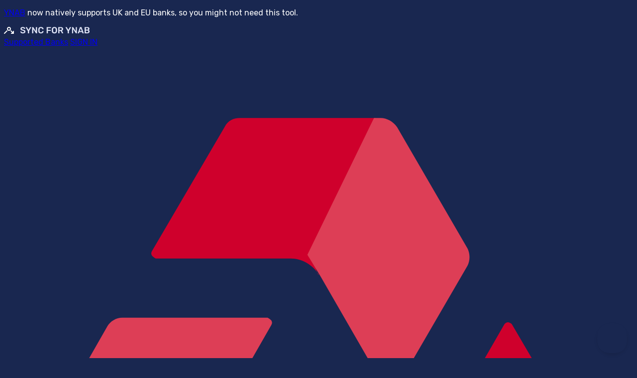

--- FILE ---
content_type: text/html; charset=utf-8
request_url: https://syncforynab.com/banks/ob-natwest-business
body_size: 10419
content:
<!DOCTYPE html>
<html>
  <head>
    <title>Connect NatWest Business to YNAB | Sync for YNAB</title>
    <meta name="csrf-param" content="authenticity_token" />
<meta name="csrf-token" content="cyfpNs6Sh1KtzikEI2yy8Hvf4_1jYyq3BNgOo_JFYdJHbxYARLEJE8WbqxgC0u0lumqCRvB0nVWRGEUrP2THuA" />
    

    <meta name="viewport" content="width=device-width, initial-scale=1, user-scalable = no"">
    <link rel="apple-touch-icon" sizes="180x180" href="/apple-touch-icon.png">
    <link rel="icon" type="image/png" sizes="32x32" href="/favicon-32x32.png">
    <link rel="icon" type="image/png" sizes="16x16" href="/favicon-16x16.png">
    <link rel="manifest" href="/site.webmanifest">
    <link rel="mask-icon" href="/safari-pinned-tab.svg" color="#5bbad5">
    <meta name="msapplication-TileColor" content="#da532c">
    <meta name="theme-color" content="#192750">

    <link href="https://fonts.googleapis.com/css?family=Rubik:400,400i,500,500i,700,700i&display=swap" rel="stylesheet">
    <link rel="stylesheet" href="/assets/tailwind-178ac86ffee173140b74b57844aa0a9d844585aaa91576d382859cd7db9a82c3.css" data-turbo-track="reload" />
    <link rel="stylesheet" href="/assets/marketing-acdf781606b2e343bf6f55f1b85c9b4c6cb143ef462edb08cf8bb24ca9f60caa.css" data-turbolinks-track="reload" />


    <!-- Cloudflare Web Analytics --><script defer src='https://static.cloudflareinsights.com/beacon.min.js' data-cf-beacon='{"token": "8aa5f46495ec44ea9d96b315d92651a3"}'></script><!-- End Cloudflare Web Analytics -->
  </head>

  <body class="antialiased">

    <div id="sticky-banner" tabindex="-1" class="fixed top-0 start-0 z-50 flex justify-between w-full p-4 border-b border-core-background bg-core-background-light">
    <div class="flex items-center mx-auto">
        <p class="flex items-center text-sm font-normal text-white">
            <span><a target="blank" href="https://support.ynab.com/en_us/direct-import-in-the-uk-and-eu-an-overview-Syae1z_A9" class="inline font-medium underline underline-offset-2 decoration-white decoration-solid hover:no-underline">YNAB</a> now natively supports UK and EU banks, so you might not need this tool.</span>
        </p>
    </div>
</div>

<a href="/" class="lg:mb-40 mb-20 flex lg:justify-center justify-left mx-5 main-logo lg:mx-auto py-6 text-center mt-20">
  <svg width="173" height="20" viewBox="0 0 173 20" fill="none" xmlns="http://www.w3.org/2000/svg">
<path d="M37.9484 16.18C36.8684 16.18 35.9444 16.018 35.1764 15.694C34.4084 15.37 33.8264 14.944 33.4304 14.416C33.0344 13.888 32.8244 13.312 32.8004 12.688C32.8004 12.592 32.8364 12.508 32.9084 12.436C32.9804 12.352 33.0704 12.31 33.1784 12.31H34.8164C34.9484 12.31 35.0564 12.34 35.1404 12.4C35.2244 12.46 35.3024 12.544 35.3744 12.652C35.4944 13.06 35.7644 13.402 36.1844 13.678C36.6164 13.954 37.2044 14.092 37.9484 14.092C38.7884 14.092 39.4184 13.954 39.8384 13.678C40.2704 13.39 40.4864 13 40.4864 12.508C40.4864 12.184 40.3784 11.914 40.1624 11.698C39.9464 11.482 39.6164 11.296 39.1724 11.14C38.7404 10.972 38.0924 10.774 37.2284 10.546C35.8124 10.21 34.7744 9.766 34.1144 9.214C33.4544 8.662 33.1244 7.87 33.1244 6.838C33.1244 6.142 33.3164 5.524 33.7004 4.984C34.0844 4.432 34.6304 4 35.3384 3.688C36.0584 3.376 36.8924 3.22 37.8404 3.22C38.8364 3.22 39.6944 3.394 40.4144 3.742C41.1464 4.09 41.6984 4.528 42.0704 5.056C42.4544 5.572 42.6584 6.088 42.6824 6.604C42.6824 6.7 42.6464 6.79 42.5744 6.874C42.5024 6.946 42.4124 6.982 42.3044 6.982H40.5944C40.3304 6.982 40.1504 6.874 40.0544 6.658C39.9944 6.274 39.7604 5.956 39.3524 5.704C38.9444 5.44 38.4404 5.308 37.8404 5.308C37.1804 5.308 36.6584 5.434 36.2744 5.686C35.9024 5.938 35.7164 6.304 35.7164 6.784C35.7164 7.108 35.8124 7.378 36.0044 7.594C36.1964 7.81 36.4964 8.002 36.9044 8.17C37.3124 8.326 37.9064 8.506 38.6864 8.71C39.7544 8.95 40.6004 9.22 41.2244 9.52C41.8604 9.82 42.3284 10.198 42.6284 10.654C42.9284 11.11 43.0784 11.692 43.0784 12.4C43.0784 13.18 42.8624 13.858 42.4304 14.434C42.0104 14.998 41.4104 15.43 40.6304 15.73C39.8624 16.03 38.9684 16.18 37.9484 16.18Z" fill="#DDE2F4"/>
<path d="M48.3746 16C48.2546 16 48.1526 15.958 48.0686 15.874C47.9846 15.79 47.9426 15.688 47.9426 15.568V11.518L43.6766 3.976C43.6406 3.868 43.6226 3.802 43.6226 3.778C43.6226 3.67 43.6586 3.58 43.7306 3.508C43.8146 3.436 43.9046 3.4 44.0006 3.4H45.6206C45.8486 3.4 46.0346 3.514 46.1786 3.742L49.2026 8.962L52.2446 3.742C52.2926 3.658 52.3586 3.58 52.4426 3.508C52.5386 3.436 52.6526 3.4 52.7846 3.4H54.4046C54.5126 3.4 54.6026 3.436 54.6746 3.508C54.7466 3.58 54.7826 3.67 54.7826 3.778C54.7826 3.85 54.7646 3.916 54.7286 3.976L50.4806 11.518V15.568C50.4806 15.7 50.4386 15.808 50.3546 15.892C50.2706 15.964 50.1626 16 50.0306 16H48.3746Z" fill="#DDE2F4"/>
<path d="M57.0333 16C56.9133 16 56.8113 15.958 56.7273 15.874C56.6433 15.79 56.6013 15.688 56.6013 15.568V3.85C56.6013 3.718 56.6373 3.61 56.7093 3.526C56.7933 3.442 56.9013 3.4 57.0333 3.4H58.4373C58.6653 3.4 58.8393 3.502 58.9593 3.706L64.1073 11.698V3.85C64.1073 3.718 64.1433 3.61 64.2153 3.526C64.2993 3.442 64.4073 3.4 64.5393 3.4H66.0873C66.2193 3.4 66.3273 3.442 66.4113 3.526C66.4953 3.61 66.5373 3.718 66.5373 3.85V15.55C66.5373 15.682 66.4953 15.79 66.4113 15.874C66.3273 15.958 66.2253 16 66.1053 16H64.6833C64.4433 16 64.2633 15.898 64.1433 15.694L59.0133 7.882V15.568C59.0133 15.688 58.9713 15.79 58.8873 15.874C58.8153 15.958 58.7133 16 58.5813 16H57.0333Z" fill="#DDE2F4"/>
<path d="M74.1878 16.18C72.5318 16.18 71.2478 15.76 70.3358 14.92C69.4358 14.068 68.9558 12.862 68.8958 11.302C68.8838 10.978 68.8778 10.45 68.8778 9.718C68.8778 8.974 68.8838 8.434 68.8958 8.098C68.9558 6.562 69.4418 5.368 70.3538 4.516C71.2658 3.652 72.5438 3.22 74.1878 3.22C75.2558 3.22 76.1858 3.406 76.9778 3.778C77.7698 4.138 78.3818 4.636 78.8138 5.272C79.2578 5.908 79.4918 6.622 79.5158 7.414V7.45C79.5158 7.546 79.4738 7.63 79.3898 7.702C79.3178 7.762 79.2338 7.792 79.1378 7.792H77.3918C77.2478 7.792 77.1398 7.762 77.0678 7.702C76.9958 7.63 76.9358 7.51 76.8878 7.342C76.7078 6.598 76.3958 6.076 75.9518 5.776C75.5078 5.464 74.9198 5.308 74.1878 5.308C72.4718 5.308 71.5778 6.268 71.5058 8.188C71.4938 8.512 71.4878 9.01 71.4878 9.682C71.4878 10.354 71.4938 10.864 71.5058 11.212C71.5778 13.132 72.4718 14.092 74.1878 14.092C74.9078 14.092 75.4898 13.942 75.9338 13.642C76.3898 13.33 76.7078 12.802 76.8878 12.058C76.9358 11.89 76.9958 11.776 77.0678 11.716C77.1398 11.644 77.2478 11.608 77.3918 11.608H79.1378C79.2458 11.608 79.3358 11.644 79.4078 11.716C79.4918 11.788 79.5278 11.878 79.5158 11.986C79.4918 12.778 79.2578 13.492 78.8138 14.128C78.3818 14.764 77.7698 15.268 76.9778 15.64C76.1858 16 75.2558 16.18 74.1878 16.18Z" fill="#DDE2F4"/>
<path d="M86.1778 16C86.0578 16 85.9558 15.958 85.8718 15.874C85.7878 15.79 85.7458 15.688 85.7458 15.568V3.85C85.7458 3.718 85.7818 3.61 85.8538 3.526C85.9378 3.442 86.0458 3.4 86.1778 3.4H94.0078C94.1398 3.4 94.2478 3.442 94.3318 3.526C94.4158 3.61 94.4578 3.718 94.4578 3.85V5.146C94.4578 5.266 94.4158 5.368 94.3318 5.452C94.2478 5.536 94.1398 5.578 94.0078 5.578H88.2478V8.962H93.6478C93.7798 8.962 93.8878 9.004 93.9718 9.088C94.0558 9.172 94.0978 9.274 94.0978 9.394V10.69C94.0978 10.81 94.0558 10.912 93.9718 10.996C93.8878 11.08 93.7798 11.122 93.6478 11.122H88.2478V15.568C88.2478 15.688 88.2058 15.79 88.1218 15.874C88.0378 15.958 87.9298 16 87.7978 16H86.1778Z" fill="#DDE2F4"/>
<path d="M101.346 16.18C99.702 16.18 98.424 15.766 97.512 14.938C96.6 14.11 96.12 12.88 96.072 11.248C96.06 10.9 96.054 10.39 96.054 9.718C96.054 9.034 96.06 8.518 96.072 8.17C96.12 6.574 96.612 5.35 97.548 4.498C98.484 3.646 99.75 3.22 101.346 3.22C102.93 3.22 104.19 3.646 105.126 4.498C106.074 5.35 106.572 6.574 106.62 8.17C106.644 8.866 106.656 9.382 106.656 9.718C106.656 10.042 106.644 10.552 106.62 11.248C106.572 12.88 106.086 14.11 105.162 14.938C104.25 15.766 102.978 16.18 101.346 16.18ZM101.346 14.092C102.15 14.092 102.786 13.852 103.254 13.372C103.722 12.892 103.974 12.154 104.01 11.158C104.034 10.438 104.046 9.952 104.046 9.7C104.046 9.424 104.034 8.938 104.01 8.242C103.974 7.258 103.716 6.526 103.236 6.046C102.756 5.554 102.126 5.308 101.346 5.308C100.554 5.308 99.918 5.554 99.438 6.046C98.958 6.526 98.706 7.258 98.682 8.242C98.67 8.59 98.664 9.076 98.664 9.7C98.664 10.312 98.67 10.798 98.682 11.158C98.706 12.142 98.952 12.88 99.42 13.372C99.9 13.852 100.542 14.092 101.346 14.092Z" fill="#DDE2F4"/>
<path d="M109.434 16C109.314 16 109.212 15.958 109.128 15.874C109.044 15.79 109.002 15.688 109.002 15.568V3.85C109.002 3.718 109.038 3.61 109.11 3.526C109.194 3.442 109.302 3.4 109.434 3.4H114.096C115.572 3.4 116.724 3.742 117.552 4.426C118.392 5.11 118.812 6.082 118.812 7.342C118.812 8.218 118.602 8.956 118.182 9.556C117.762 10.144 117.174 10.57 116.418 10.834L119.028 15.424C119.064 15.496 119.082 15.562 119.082 15.622C119.082 15.73 119.04 15.82 118.956 15.892C118.884 15.964 118.8 16 118.704 16H117.048C116.856 16 116.706 15.958 116.598 15.874C116.49 15.778 116.394 15.658 116.31 15.514L114.006 11.248H111.54V15.568C111.54 15.688 111.498 15.79 111.414 15.874C111.33 15.958 111.222 16 111.09 16H109.434ZM114.042 9.196C114.762 9.196 115.302 9.04 115.662 8.728C116.022 8.404 116.202 7.936 116.202 7.324C116.202 6.712 116.022 6.244 115.662 5.92C115.302 5.584 114.762 5.416 114.042 5.416H111.54V9.196H114.042Z" fill="#DDE2F4"/>
<path d="M128.443 16C128.323 16 128.221 15.958 128.137 15.874C128.053 15.79 128.011 15.688 128.011 15.568V11.518L123.745 3.976C123.709 3.868 123.691 3.802 123.691 3.778C123.691 3.67 123.727 3.58 123.799 3.508C123.883 3.436 123.973 3.4 124.069 3.4H125.689C125.917 3.4 126.103 3.514 126.247 3.742L129.271 8.962L132.313 3.742C132.361 3.658 132.427 3.58 132.511 3.508C132.607 3.436 132.721 3.4 132.853 3.4H134.473C134.581 3.4 134.671 3.436 134.743 3.508C134.815 3.58 134.851 3.67 134.851 3.778C134.851 3.85 134.833 3.916 134.797 3.976L130.549 11.518V15.568C130.549 15.7 130.507 15.808 130.423 15.892C130.339 15.964 130.231 16 130.099 16H128.443Z" fill="#DDE2F4"/>
<path d="M137.102 16C136.982 16 136.88 15.958 136.796 15.874C136.712 15.79 136.67 15.688 136.67 15.568V3.85C136.67 3.718 136.706 3.61 136.778 3.526C136.862 3.442 136.97 3.4 137.102 3.4H138.506C138.734 3.4 138.908 3.502 139.028 3.706L144.176 11.698V3.85C144.176 3.718 144.212 3.61 144.284 3.526C144.368 3.442 144.476 3.4 144.608 3.4H146.156C146.288 3.4 146.396 3.442 146.48 3.526C146.564 3.61 146.606 3.718 146.606 3.85V15.55C146.606 15.682 146.564 15.79 146.48 15.874C146.396 15.958 146.294 16 146.174 16H144.752C144.512 16 144.332 15.898 144.212 15.694L139.082 7.882V15.568C139.082 15.688 139.04 15.79 138.956 15.874C138.884 15.958 138.782 16 138.65 16H137.102Z" fill="#DDE2F4"/>
<path d="M148.622 16C148.514 16 148.424 15.964 148.352 15.892C148.28 15.82 148.244 15.73 148.244 15.622L148.28 15.46L152.6 3.85C152.72 3.55 152.936 3.4 153.248 3.4H155.228C155.54 3.4 155.756 3.55 155.876 3.85L160.196 15.46L160.232 15.622C160.232 15.73 160.19 15.82 160.106 15.892C160.034 15.964 159.95 16 159.854 16H158.252C158 16 157.826 15.886 157.73 15.658L156.902 13.48H151.574L150.746 15.658C150.65 15.886 150.476 16 150.224 16H148.622ZM152.204 11.392H156.272L154.238 5.848L152.204 11.392Z" fill="#DDE2F4"/>
<path d="M162.326 16C162.206 16 162.104 15.958 162.02 15.874C161.936 15.79 161.894 15.688 161.894 15.568V3.85C161.894 3.718 161.93 3.61 162.002 3.526C162.086 3.442 162.194 3.4 162.326 3.4H167.546C168.95 3.4 170 3.712 170.696 4.336C171.392 4.948 171.74 5.788 171.74 6.856C171.74 7.48 171.584 8.014 171.272 8.458C170.972 8.89 170.618 9.202 170.21 9.394C170.714 9.622 171.14 9.994 171.488 10.51C171.836 11.026 172.01 11.614 172.01 12.274C172.01 13.39 171.632 14.29 170.876 14.974C170.12 15.658 169.064 16 167.708 16H162.326ZM167.222 8.566C167.834 8.566 168.302 8.416 168.626 8.116C168.962 7.816 169.13 7.414 169.13 6.91C169.13 6.406 168.968 6.016 168.644 5.74C168.32 5.464 167.846 5.326 167.222 5.326H164.432V8.566H167.222ZM167.402 14.074C168.026 14.074 168.512 13.906 168.86 13.57C169.208 13.222 169.382 12.784 169.382 12.256C169.382 11.728 169.202 11.296 168.842 10.96C168.494 10.612 168.014 10.438 167.402 10.438H164.432V14.074H167.402Z" fill="#DDE2F4"/>
<path fill-rule="evenodd" clip-rule="evenodd" d="M5.83 9.75L0.29 15.29C0.11 15.47 0 15.72 0 16C0 16.55 0.45 17 1 17C1.28 17 1.53 16.89 1.71 16.71L7.25 11.17C6.68 10.8 6.2 10.32 5.83 9.75ZM19 11C18.45 11 18 11.45 18 12V13.59L14.17 9.76C13.8 10.32 13.32 10.8 12.76 11.17L16.59 15H15C14.45 15 14 15.45 14 16C14 16.55 14.45 17 15 17H19C19.55 17 20 16.55 20 16V12C20 11.45 19.55 11 19 11ZM14 7C14 4.79 12.21 3 10 3C7.79 3 6 4.79 6 7C6 9.21 7.79 11 10 11C12.21 11 14 9.21 14 7ZM10 9C8.9 9 8 8.1 8 7C8 5.9 8.9 5 10 5C11.1 5 12 5.9 12 7C12 8.1 11.1 9 10 9Z" fill="white"/>
</svg>

</a>

<div class="absolute top-20 right-0 p-4">
  <a href="/banks" class="text-blue-400 mr-4 hidden lg:inline-block">Supported Banks</a>

  <a href="/login/redirect" class="bg-blue-500 py-1 px-4 rounded text-white inline-block">SIGN IN</a>
</div>


    <div>
      
<div class="page">
  <div class="content">
    <section class="text-center mx-auto px-4 text-white xlg:w-5/12 lg:w-9/12 lg:px-0">


        <div class="mb-5 flex flex-wrap justify-center mx-auto">
          <img src="https://truelayer-provider-assets.s3.amazonaws.com/global/icons/natwest.svg" class="block w-20 h-20" />
        </div>

        <h1 class="lg:text-5xl text-4xl font-bold">Connect NatWest Business to YNAB</h1>
        <h2 class="lg:text-2xl text-2xl text-faded">United Kingdom</h2>
        <p class="mt-5 text-xl text-faded">Import your NatWest Business transactions into YNAB automatically and securely.</p>

      <a href="/login/redirect" class="mt-12 btn btn-primary">Start your 7 day free trial</a>

      <p class="mt-5 text-base text-faded">£3.99/month after your trial. Cancel anytime.</p>
    </section>

    <section class="text-center mx-auto px-4 text-white lg:w-5/12 lg:px-0 mt-32">
      <p class="ml-5 mr-5 text-xl text-faded">We support <a class="underline" href="/banks">84 banks</a> in the United Kingdom, Germany, Poland, Lithuania, Romania, Ireland, Spain, Italy and France.</p>
      <link rel="stylesheet" href="https://cdnjs.cloudflare.com/ajax/libs/flag-icon-css/3.4.3/css/flag-icon.min.css" integrity="sha256-NkXMfPcpoih3/xWDcrJcAX78pHpfwxkhNj0bAf8AMTs=" crossorigin="anonymous" />

<div class="flex flex-wrap justify-center mt-5 lg:w-1/3 mx-auto">
    <div class="block mt-6 mx-2">
      <span class="text-2xl flag-icon flag-icon-ie"></span>
    </div>
    <div class="block mt-6 mx-2">
      <span class="text-2xl flag-icon flag-icon-gb"></span>
    </div>
    <div class="block mt-6 mx-2">
      <span class="text-2xl flag-icon flag-icon-pl"></span>
    </div>
    <div class="block mt-6 mx-2">
      <span class="text-2xl flag-icon flag-icon-de"></span>
    </div>
    <div class="block mt-6 mx-2">
      <span class="text-2xl flag-icon flag-icon-lt"></span>
    </div>
    <div class="block mt-6 mx-2">
      <span class="text-2xl flag-icon flag-icon-it"></span>
    </div>
    <div class="block mt-6 mx-2">
      <span class="text-2xl flag-icon flag-icon-es"></span>
    </div>
    <div class="block mt-6 mx-2">
      <span class="text-2xl flag-icon flag-icon-at"></span>
    </div>
    <div class="block mt-6 mx-2">
      <span class="text-2xl flag-icon flag-icon-be"></span>
    </div>
    <div class="block mt-6 mx-2">
      <span class="text-2xl flag-icon flag-icon-fr"></span>
    </div>
    <div class="block mt-6 mx-2">
      <span class="text-2xl flag-icon flag-icon-ro"></span>
    </div>
    <div class="block mt-6 mx-2">
      <span class="text-2xl flag-icon flag-icon-nl"></span>
    </div>
    <div class="block mt-6 mx-2">
      <span class="text-2xl flag-icon flag-icon-se"></span>
    </div>
    <div class="block mt-6 mx-2">
      <span class="text-2xl flag-icon flag-icon-pt"></span>
    </div>
    <div class="block mt-6 mx-2">
      <span class="text-2xl flag-icon flag-icon-fi"></span>
    </div>
</div>

    </section>

    <section class="mt-32 lg:px-0 px-4 text-center mx-auto text-white">
      <h2 class="text-4xl how-does-it-work">How does it work?</h2>

      <div class="icon mx-auto mt-20 lg:mt-32 w-12"><svg width="48" height="48" viewBox="0 0 48 48" fill="none" xmlns="http://www.w3.org/2000/svg">
<path fill-rule="evenodd" clip-rule="evenodd" d="M24 4C16.268 4 10 10.268 10 18V30C10 37.732 16.268 44 24 44C31.732 44 38 37.732 38 30V18C38 10.268 31.732 4 24 4ZM34 30C34 35.5228 29.5228 40 24 40C18.4772 40 14 35.5228 14 30V18C14 12.4772 18.4772 8 24 8C29.5228 8 34 12.4772 34 18V30ZM22 15C22 14.4477 22.4477 14 23 14H25C25.5523 14 26 14.4477 26 15V21C26 21.5523 25.5523 22 25 22H23C22.4477 22 22 21.5523 22 21V15Z" fill="#88FFD4"/>
</svg>
</div>
      <h3 class="mt-4 text-2xl">Connect your NatWest Business account</h3>
      <p class="mt-4 lg:w-1/3 text-lg text-faded mx-auto">
        Securely connect your NatWest Business account in just a few clicks. We will then automatically keep your YNAB account up to date.
      </p>

      <div class="icon mx-auto mt-20 lg:mt-32 w-12"><svg width="48" height="48" viewBox="0 0 48 48" fill="none" xmlns="http://www.w3.org/2000/svg">
<path fill-rule="evenodd" clip-rule="evenodd" d="M24 3.41995C24.004 3.14878 23.8953 2.8881 23.7 2.69995L23.3 2.29995C23.1123 2.11064 22.8567 2.00415 22.59 2.00415C22.3234 2.00415 22.0678 2.11064 21.88 2.29995L14.8 9.35995C14.4165 9.75558 14.4165 10.3843 14.8 10.7799L21.88 17.8399C22.0678 18.0293 22.3234 18.1357 22.59 18.1357C22.8567 18.1357 23.1123 18.0293 23.3 17.8399L23.7 17.4399C23.8953 17.2518 24.004 16.9911 24 16.7199V11.9999C30.6274 11.9999 36 17.3725 36 23.9999C36.0004 25.9381 35.5267 27.8469 34.62 29.5599C34.413 29.9499 34.4861 30.4295 34.8 30.7399L36.26 32.1999C36.4812 32.4189 36.7917 32.5224 37.1 32.4799C37.4057 32.4377 37.6768 32.2618 37.84 31.9999C40.6967 27.0521 40.6982 20.9564 37.8441 16.007C34.99 11.0577 29.7133 8.00581 24 7.99995V3.41995ZM25.41 29.8642C25.6767 29.8642 25.9322 29.9706 26.12 30.16L33.2 37.22C33.5836 37.6156 33.5836 38.2443 33.2 38.64L26.12 45.7C25.9322 45.8893 25.6767 45.9958 25.41 45.9958C25.1434 45.9958 24.8878 45.8893 24.7 45.7L24.3 45.3C24.1047 45.1118 23.9961 44.8511 24 44.58V40C18.2867 39.9941 13.01 36.9422 10.1559 31.9929C7.30179 27.0435 7.30335 20.9478 10.16 15.9999C10.3145 15.7228 10.5869 15.5313 10.9 15.4799C11.2083 15.4375 11.5188 15.541 11.74 15.7599L13.22 17.2399C13.5279 17.5534 13.6005 18.0289 13.4 18.4199C12.4746 20.1338 11.9933 22.0522 12 24C12 30.6274 17.3726 36 24 36V31.28C23.9961 31.0088 24.1047 30.7481 24.3 30.5599L24.7 30.16C24.8878 29.9706 25.1434 29.8642 25.41 29.8642Z" fill="#FF4891"/>
</svg>
</div>
      <h3 class="mt-4 text-2xl">Transactions Import Automatically</h3>
      <p class="mt-4 lg:w-1/3 text-lg text-faded mx-auto">
        We automatically import your transactions multiple times per day. No more CSV uploads or manually adding transactions in YNAB.
      </p>

      <div class="icon mx-auto mt-20 lg:mt-32 w-12"><svg width="48" height="48" viewBox="0 0 48 48" fill="none" xmlns="http://www.w3.org/2000/svg">
<path fill-rule="evenodd" clip-rule="evenodd" d="M36 6C36 4.89543 35.1046 4 34 4H14C12.8954 4 12 4.89543 12 6V8H36V6ZM12 12H36C38.2091 12 40 13.7909 40 16V32C40 34.2091 38.2091 36 36 36H12C9.79086 36 8 34.2091 8 32V16C8 13.7909 9.79086 12 12 12ZM36 32V16H12V32H36ZM14 44C12.8954 44 12 43.1046 12 42V40H36V42C36 43.1046 35.1046 44 34 44H14Z" fill="#0BA4FF"/>
</svg>
</div>
      <h3 class="mt-4 text-2xl">Automatic categorization</h3>
      <p class="mt-4 lg:w-1/3 text-lg text-faded mx-auto">
        YNAB will remember your payee names, and categories, saving you lots of time.
      </p>
    </section>

    <section class="mt-24 text-center text-white px-4 lg:px-0">
      <p class="text-3xl mx-auto lg:w-1/3">
        <sup class="text-faded font-bold">“</sup>
        I'm absolutely blown away by how easy this was to set up, and how smoothly the new transactions have come in.
        <sup class="text-faded font-bold">“</sup>
      </p>
    </section>
  </div>
</div>

    </div>

    <footer class="lg:mb-10 mb-8">
  <div class="container mx-auto text-white">
    <section class="text-center lg:w-1/2 mx-auto lg:px-0 px-4">
      <h3 class="text-2xl">Ready to sync your NatWest Business account with YNAB?</h3>
      <a href="/login/redirect" class="mt-5 btn btn-primary">Start your 7 day free trial</a>
    </section>

    <section class="flex lg:flex-row flex-col justify-center text-center mt-40 lg:px-0 px-4">
      <div class="mt-4 lg:w-1/3 lg:px-6">
        <div class="icon mx-auto mt-4 lg:mt-12 w-12 flex justify-center"><svg width="36" height="36" viewBox="0 0 36 36" fill="none" xmlns="http://www.w3.org/2000/svg">
<g opacity="0.5">
<path fill-rule="evenodd" clip-rule="evenodd" d="M30.18 7.68L24.885 2.385C24.3213 1.81794 23.5546 1.49937 22.755 1.5H13.245C12.4454 1.49937 11.6787 1.81794 11.115 2.385L5.82 7.68C4.97585 8.52311 4.50105 9.66693 4.5 10.86V19.635C4.50278 23.3359 6.2131 26.8286 9.135 29.1L15.255 33.87C15.7827 34.2796 16.432 34.5013 17.1 34.5H18.9C19.568 34.5013 20.2173 34.2796 20.745 33.87L26.865 29.1C29.7869 26.8286 31.4972 23.3359 31.5 19.635V10.86C31.4989 9.66693 31.0242 8.52311 30.18 7.68ZM28.5 19.68C28.5119 22.4587 27.2245 25.0834 25.02 26.775L18.9 31.5H17.1L10.98 26.73C8.77545 25.0384 7.48809 22.4137 7.5 19.635V10.86C7.50166 10.4665 7.65788 10.0894 7.935 9.81L13.245 4.5H22.755L28.065 9.81C28.3421 10.0894 28.4983 10.4665 28.5 10.86V19.68ZM20.22 13.59L24.12 13.89C24.4194 13.9186 24.6742 14.12 24.7713 14.4047C24.8683 14.6893 24.7896 15.0045 24.57 15.21L21.57 17.76L22.485 21.57C22.5573 21.8633 22.4466 22.1712 22.2042 22.3514C21.9618 22.5316 21.635 22.5487 21.375 22.395L18 20.34L14.61 22.395C14.35 22.5487 14.0232 22.5316 13.7808 22.3514C13.5384 22.1712 13.4277 21.8633 13.5 21.57L14.505 17.76L11.505 15.21C11.2864 15.0065 11.2063 14.6943 11.2997 14.4107C11.3932 14.127 11.6432 13.9237 11.94 13.89L15.84 13.59L17.34 9.945C17.4578 9.66844 17.7294 9.48894 18.03 9.48894C18.3306 9.48894 18.6022 9.66844 18.72 9.945L20.22 13.59Z" fill="#9EAFE2"/>
</g>
</svg>
</div>
        <h4 class="text-lg mt-4">Military-grade security</h4>
        <p class="mt-4 text-sm text-faded">Our data provider uses Open Banking, so not even they can see your bank login details. We do not store any private transaction data.</p>
      </div>

      <div class="mt-4 lg:w-1/3 lg:px-6 lg:ml-10">
        <div class="icon mx-auto mt-4 lg:mt-12 w-12 flex justify-center"><svg width="36" height="36" viewBox="0 0 36 36" fill="none" xmlns="http://www.w3.org/2000/svg">
<g opacity="0.5">
<path fill-rule="evenodd" clip-rule="evenodd" d="M18 3C9.71573 3 3 9.71573 3 18C3 26.2843 9.71573 33 18 33C26.2843 33 33 26.2843 33 18C33 14.0218 31.4196 10.2064 28.6066 7.3934C25.7936 4.58035 21.9782 3 18 3ZM18 30C11.3726 30 6 24.6274 6 18C6 11.3726 11.3726 6 18 6C24.6274 6 30 11.3726 30 18C30 21.1826 28.7357 24.2348 26.4853 26.4853C24.2348 28.7357 21.1826 30 18 30ZM19.32 9.75V17.46L24.765 22.905C25.0527 23.2017 25.0527 23.6733 24.765 23.97L23.97 24.765C23.6733 25.0527 23.2017 25.0527 22.905 24.765L16.905 18.765C16.7676 18.6239 16.6874 18.4368 16.68 18.24V9.75C16.68 9.33579 17.0158 9 17.43 9H18.57C18.9842 9 19.32 9.33579 19.32 9.75Z" fill="#9EAFE2"/>
</g>
</svg>
</div>
        <h4 class="text-lg mt-4">Save time</h4>
        <p class="mt-4 text-sm text-faded">Our users save hours every month using Sync for YNAB. This gives you more time to focus on what matters.</p>
      </div>
    </section>
  </div>

  <section class="flex flex-wrap lg:flex-row flex-column lg:ml-20 lg:mr-20 mt-40 text-sm text-faded py-4 px-6">
    <p class="flex lg:justify-start justify-center lg:mr-auto lg:ml-0 mx-auto lg:w-1/3 w-full lg:order-1 order-3 lg:text-left text-center lg:mt-0 mt-4">
      2026 Sync for YNAB
    </p>

    <ul class="flex justify-center lg:ml-auto mx-auto lg:w-auto w-full lg:mt-0 mt-4 lg:order-2 order-1">
      <li>
        <a href="mailto:support@syncforynab.com" target="blank" class="mx-auto w-6 flex justify-center">
          <svg xmlns="http://www.w3.org/2000/svg" viewBox="0 0 512 512">
  <path fill="#9EAFE2" d="M464 64H48C21.49 64 0 85.49 0 112v288c0 26.51 21.49 48 48 48h416c26.51 0 48-21.49 48-48V112c0-26.51-21.49-48-48-48zm0 48v40.805c-22.422 18.259-58.168 46.651-134.587 106.49-16.841 13.247-50.201 45.072-73.413 44.701-23.208.375-56.579-31.459-73.413-44.701C106.18 199.465 70.425 171.067 48 152.805V112h416zM48 400V214.398c22.914 18.251 55.409 43.862 104.938 82.646 21.857 17.205 60.134 55.186 103.062 54.955 42.717.231 80.509-37.199 103.053-54.947 49.528-38.783 82.032-64.401 104.947-82.653V400H48z"/>
</svg>

        </a>
      </li>
      <li class="ml-5">
        <a href="https://twitter.com/syncforynab" target="_blank" class="mx-auto w-6 flex justify-center">
          <svg width="24" height="24" viewBox="0 0 24 24" fill="none" xmlns="http://www.w3.org/2000/svg">
<path d="M22 6.44996C21.4832 7.13902 20.8585 7.74009 20.15 8.22996C20.15 8.40996 20.15 8.58996 20.15 8.77996C20.1557 12.0487 18.8494 15.1831 16.5239 17.4803C14.1985 19.7775 11.0485 21.0455 7.78 21C5.89043 21.0063 4.02506 20.575 2.33 19.74C2.23861 19.7001 2.17966 19.6097 2.18 19.51V19.4C2.18 19.2564 2.29641 19.14 2.44 19.14C4.29741 19.0788 6.08855 18.4351 7.56 17.3C5.8788 17.2661 4.36614 16.2706 3.67 14.74C3.63484 14.6564 3.64579 14.5605 3.69889 14.4869C3.752 14.4134 3.83958 14.3729 3.93 14.38C4.44096 14.4313 4.95702 14.3838 5.45 14.24C3.59409 13.8549 2.19958 12.3149 2 10.43C1.99291 10.3395 2.03345 10.252 2.10698 10.1989C2.18051 10.1457 2.2764 10.1348 2.36 10.17C2.85805 10.3896 3.39569 10.5053 3.94 10.51C2.31379 9.4431 1.61137 7.41389 2.23 5.56996C2.29386 5.39079 2.44728 5.25842 2.63388 5.22151C2.82048 5.1846 3.01274 5.24859 3.14 5.38996C5.33449 7.72444 8.34974 9.11554 11.55 9.26996C11.468 8.94302 11.4277 8.60702 11.43 8.26996C11.4599 6.50259 12.554 4.92818 14.2 4.28381C15.846 3.63944 17.7181 4.05264 18.94 5.32996C19.7729 5.17137 20.5781 4.89174 21.33 4.49996C21.3851 4.46559 21.4549 4.46559 21.51 4.49996C21.5444 4.55504 21.5444 4.62489 21.51 4.67996C21.1458 5.51357 20.5305 6.21273 19.75 6.67996C20.4335 6.60074 21.105 6.43958 21.75 6.19996C21.8043 6.16301 21.8757 6.16301 21.93 6.19996C21.9755 6.22077 22.0095 6.26055 22.023 6.30872C22.0365 6.35689 22.0281 6.40856 22 6.44996Z" fill="#9EAFE2"/>
</svg>

        </a>
      </li>
    </ul>

    <ul class="flex justify-center lg:justify-end lg:ml-auto lg:mr-0 mx-auto lg:w-1/3 w-full lg:mt-0 mt-4 lg:order-3 order-2">
      <li><a href="/imprint">Imprint</a></li>
      <li class="ml-5"><a href="/privacy">Privacy Policy</a></li>
      <li class="ml-5"><a href="https://help.syncforynab.com">Help/FAQ</a></li>
      <li class="ml-5"><a href="/cancel">Cancel</a></li>
    </ul>
  </section>
</footer>


      <script type="text/javascript">
        !function(e,t,n){function a(){var e=t.getElementsByTagName("script")[0],n=t.createElement("script");n.type="text/javascript",n.async=!0,n.src="https://beacon-v2.helpscout.net",e.parentNode.insertBefore(n,e)}if(e.Beacon=n=function(t,n,a){e.Beacon.readyQueue.push({method:t,options:n,data:a})},n.readyQueue=[],"complete"===t.readyState)return a();e.attachEvent?e.attachEvent("onload",a):e.addEventListener("load",a,!1)}(window,document,window.Beacon||function(){});
      </script>

      <script type="text/javascript">
        window.Beacon('init', '9e461c2d-808e-4470-aacb-ef3805f983f8')
      </script>
  </body>
</html>


--- FILE ---
content_type: text/css
request_url: https://syncforynab.com/assets/marketing-acdf781606b2e343bf6f55f1b85c9b4c6cb143ef462edb08cf8bb24ca9f60caa.css
body_size: 791
content:
/*
 * This is a manifest file that'll be compiled into application.css, which will include all the files
 * listed below.
 *
 * Any CSS (and SCSS, if configured) file within this directory, lib/assets/stylesheets, or any plugin's
 * vendor/assets/stylesheets directory can be referenced here using a relative path.
 *
 * You're free to add application-wide styles to this file and they'll appear at the bottom of the
 * compiled file so the styles you add here take precedence over styles defined in any other CSS
 * files in this directory. Styles in this file should be added after the last require_* statement.
 * It is generally better to create a new file per style scope.
 *

 */

body {
  font-family: 'Rubik', sans-serif;
  background-color: #192750;
  background-image: asset-url(/assets/background-pattern-header-d8ee5541698939c09904d9815d6b930f3a9af8cff9e60f2b84924876014234ae.svg);
  background-repeat: no-repeat;
  background-position: top center;
  color: white;
}

.btn {
  display: inline-block;
  font-weight: 500;
  font-size: 1.125rem;
  padding: 1rem 1.5rem;
  border-radius: 0.375rem;
  cursor: pointer;
  text-decoration: none;
  background-color: #0BA4FF;
  text-transform: uppercase;
}

.text-faded {
  color: #9EAFE2;
}

.input-dark {
  background: #0e1833;
  color: #dde2f4 !important;
  border: 0;
  box-shadow: 0 1px 3px 0 rgba(0, 0, 0, 0.1), 0 1px 2px -1px rgba(0, 0, 0, 0.1);
  appearance: none;
  border-radius: 0.375rem;
  width: 100%;
  padding: 1.25rem;
}

.primary-bank {
  color: #253460 !important;
}

.input-dark::placeholder {
  color: #253460 !important;
}

.page {
  position: relative;

  .content {
    z-index: 3;
    position: relative;
    padding-bottom: 200px;
  }

  &::before {
    z-index: 1;
    content: "";
    position: absolute;
    bottom: 0;
    left: 0;
    width: 100%;
    height: 500px;
    display: block;
    background: linear-gradient(180deg, #192750 0%, #152146 100%);
  }
  &::after {
    z-index: 2;
    content: "";
    display: block;
    position: absolute;
    bottom: 0;
    left: 0;
    width: 100%;
    height: 100px;
    border-top-left-radius: 100px;
    border-top-right-radius: 100px;
    background-color: #192750;
  }
}

.how-does-it-work {
  background-image: asset-url(/assets/background-pattern-small-54705ab1ad3eea7275a80f2499fa1ef85c8d08de5a155cd355b5b1cae2574d45.svg);
  background-repeat: no-repeat;
  background-position: center center;
  height: 200px;
  line-height: 200px;
}


--- FILE ---
content_type: image/svg+xml
request_url: https://truelayer-provider-assets.s3.amazonaws.com/global/icons/natwest.svg
body_size: 2211
content:
<?xml version="1.0" encoding="utf-8"?>
<!-- Generator: Adobe Illustrator 21.1.0, SVG Export Plug-In . SVG Version: 6.00 Build 0)  -->
<svg version="1.1"
	 id="Layer_1" inkscape:output_extension="org.inkscape.output.svg.inkscape" inkscape:version="0.46" sodipodi:docname="notice_of_meeting_2006.svg" sodipodi:version="0.32" xmlns:cc="http://creativecommons.org/ns#" xmlns:dc="http://purl.org/dc/elements/1.1/" xmlns:inkscape="http://www.inkscape.org/namespaces/inkscape" xmlns:rdf="http://www.w3.org/1999/02/22-rdf-syntax-ns#" xmlns:sodipodi="http://sodipodi.sourceforge.net/DTD/sodipodi-0.dtd" xmlns:svg="http://www.w3.org/2000/svg"
	 xmlns="http://www.w3.org/2000/svg" xmlns:xlink="http://www.w3.org/1999/xlink" x="0px" y="0px" viewBox="0 0 68 68"
	 style="enable-background:new 0 0 68 68;" xml:space="preserve">
<style type="text/css">
	.st0{fill:#CF002C;}
	.st1{fill:#DD3E56;}
</style>
<path id="path286" class="st0" d="M46.7,46.2l6.8,11.9c0.1,0.1,0.2,0.3,0.4,0.4c0.5,0.3,1.2,0.1,1.5-0.4l7.4-12.7
	c0.3-0.6,0.3-1.3,0-1.9L54.9,30c-0.1-0.1-0.3-0.2-0.4-0.2c-0.2,0-0.3,0.1-0.4,0.2l-7.3,12.7c-0.6,1.1-1.8,1.7-3,1.7h-0.1
	C44.9,44.5,46.1,45.2,46.7,46.2"/>
<path id="path284" class="st1" d="M29,44.4c-0.2,0-0.3,0.1-0.4,0.3c-0.1,0.1-0.1,0.3,0,0.5l7.8,13.6c0.3,0.6,1,0.9,1.6,0.9h15.2
	c0.8,0,1.4-0.4,1.8-1.1l0.3-0.6l-6.9-13.6H29z"/>
<path id="path282" class="st0" d="M18.6,44.4H4.9c-0.2,0-0.4,0-0.5,0.1c-0.5,0.3-0.7,1-0.4,1.5l7.3,12.6c0.3,0.6,1,0.9,1.6,1h15.6
	c0.3,0,0.5-0.3,0.5-0.5c0-0.1,0-0.1,0-0.2l-7.3-12.6c-0.6-1.1-0.6-2.4,0-3.5v-0.1C20.9,43.7,19.8,44.4,18.6,44.4"/>
<path id="path278" class="st0" d="M34.1,21.1L41,9.3C41,9.1,41.1,9,41.1,8.8c0-0.6-0.5-1.1-1.1-1.1c0,0,0,0,0,0H25.5
	c-0.7,0-1.3,0.3-1.6,0.9L16,22.1c-0.1,0.2-0.1,0.3,0,0.5c0.1,0.1,0.2,0.2,0.4,0.3H31c1.2,0,2.4,0.7,3,1.7v0.1
	C33.4,23.6,33.4,22.2,34.1,21.1"/>
<path id="path280" class="st1" d="M28.9,30.1c0.1-0.2,0.1-0.3,0-0.5c-0.1-0.1-0.2-0.2-0.4-0.3H12.8c-0.7,0-1.3,0.4-1.6,0.9L3.6,43.5
	c-0.4,0.7-0.4,1.5,0,2.1L4,46.2l16.6-1.4l1.1-2.1L28.9,30.1z"/>
<path id="path268" class="st1" d="M41.4,37.3c0.1,0.1,0.2,0.2,0.4,0.2c0.2,0,0.3-0.1,0.4-0.2l7.9-13.6c0.3-0.6,0.3-1.3,0-1.9
	L42.5,8.7c-0.4-0.6-1.1-1-1.8-1H40l-7.2,14.8l1.4,2.3L41.4,37.3z"/>
</svg>
